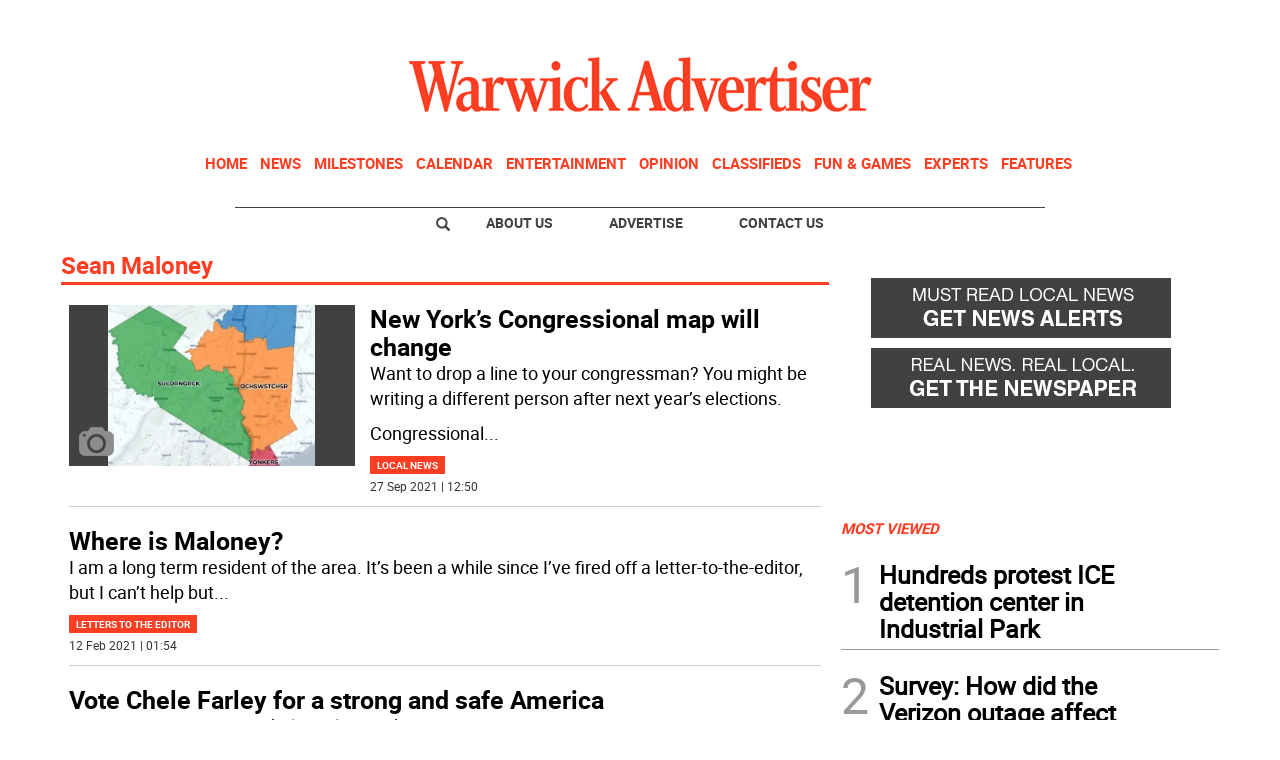

--- FILE ---
content_type: text/html; charset=utf-8
request_url: https://www.google.com/recaptcha/api2/aframe
body_size: 258
content:
<!DOCTYPE HTML><html><head><meta http-equiv="content-type" content="text/html; charset=UTF-8"></head><body><script nonce="yo9dp7DX5D1l-JFZdA0a6Q">/** Anti-fraud and anti-abuse applications only. See google.com/recaptcha */ try{var clients={'sodar':'https://pagead2.googlesyndication.com/pagead/sodar?'};window.addEventListener("message",function(a){try{if(a.source===window.parent){var b=JSON.parse(a.data);var c=clients[b['id']];if(c){var d=document.createElement('img');d.src=c+b['params']+'&rc='+(localStorage.getItem("rc::a")?sessionStorage.getItem("rc::b"):"");window.document.body.appendChild(d);sessionStorage.setItem("rc::e",parseInt(sessionStorage.getItem("rc::e")||0)+1);localStorage.setItem("rc::h",'1768972570688');}}}catch(b){}});window.parent.postMessage("_grecaptcha_ready", "*");}catch(b){}</script></body></html>